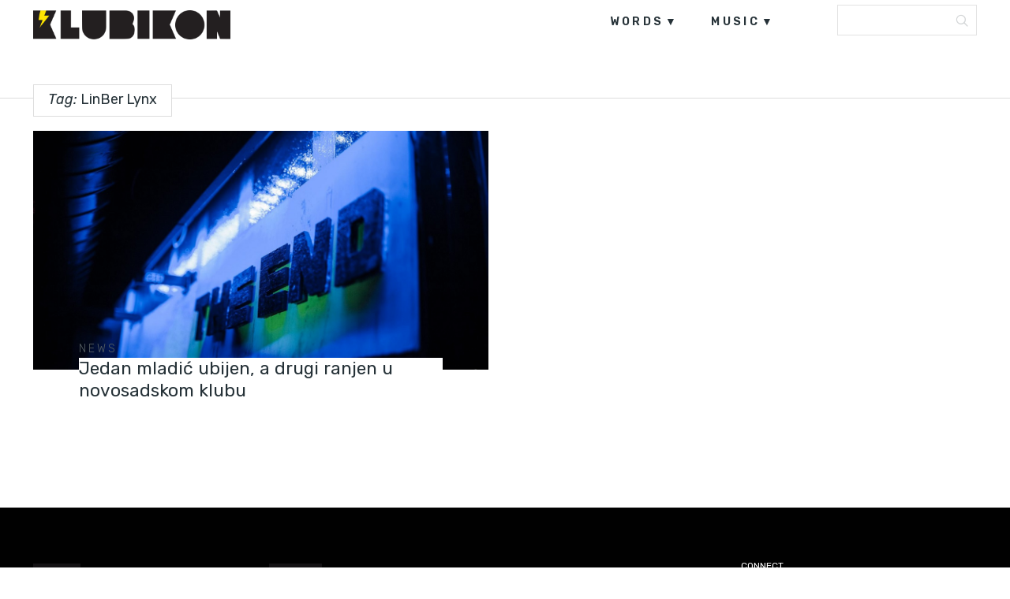

--- FILE ---
content_type: text/html; charset=UTF-8
request_url: https://klubikon.com/tag/linber-lynx/
body_size: 9421
content:
<!DOCTYPE html>
<html lang="hr">
<head>
<meta charset="UTF-8">
<meta name="viewport" content="width=device-width, initial-scale=1, user-scalable=no" />
<link rel="alternate" type="application/rss+xml" title="Klubikon Feed" href="https://klubikon.com/feed/">
<meta name='robots' content='index, follow, max-image-preview:large, max-snippet:-1, max-video-preview:-1' />
<!-- This site is optimized with the Yoast SEO plugin v21.9.1 - https://yoast.com/wordpress/plugins/seo/ -->
<title>LinBer Lynx Archives - Klubikon</title>
<link rel="canonical" href="https://klubikon.com/tag/linber-lynx/" />
<meta property="og:locale" content="hr_HR" />
<meta property="og:type" content="article" />
<meta property="og:title" content="LinBer Lynx Archives - Klubikon" />
<meta property="og:url" content="https://klubikon.com/tag/linber-lynx/" />
<meta property="og:site_name" content="Klubikon" />
<meta property="og:image" content="https://klubikon.com/wp-content/uploads/2018/11/Klubikon_2017_og-img.png" />
<meta property="og:image:width" content="1200" />
<meta property="og:image:height" content="638" />
<meta property="og:image:type" content="image/png" />
<meta name="twitter:card" content="summary_large_image" />
<script type="application/ld+json" class="yoast-schema-graph">{"@context":"https://schema.org","@graph":[{"@type":"CollectionPage","@id":"https://klubikon.com/tag/linber-lynx/","url":"https://klubikon.com/tag/linber-lynx/","name":"LinBer Lynx Archives - Klubikon","isPartOf":{"@id":"https://klubikon.com/#website"},"primaryImageOfPage":{"@id":"https://klubikon.com/tag/linber-lynx/#primaryimage"},"image":{"@id":"https://klubikon.com/tag/linber-lynx/#primaryimage"},"thumbnailUrl":"https://klubikon.com/wp-content/uploads/2017/10/The-End_Novi-Sad_1_1200x630.jpg","inLanguage":"hr"},{"@type":"ImageObject","inLanguage":"hr","@id":"https://klubikon.com/tag/linber-lynx/#primaryimage","url":"https://klubikon.com/wp-content/uploads/2017/10/The-End_Novi-Sad_1_1200x630.jpg","contentUrl":"https://klubikon.com/wp-content/uploads/2017/10/The-End_Novi-Sad_1_1200x630.jpg","width":1200,"height":630},{"@type":"WebSite","@id":"https://klubikon.com/#website","url":"https://klubikon.com/","name":"Klubikon","description":"","potentialAction":[{"@type":"SearchAction","target":{"@type":"EntryPoint","urlTemplate":"https://klubikon.com/?s={search_term_string}"},"query-input":"required name=search_term_string"}],"inLanguage":"hr"}]}</script>
<!-- / Yoast SEO plugin. -->
<link rel='dns-prefetch' href='//fonts.googleapis.com' />
<link rel='dns-prefetch' href='//pagead2.googlesyndication.com' />
<link rel="alternate" type="application/rss+xml" title="Klubikon &raquo; Kanal" href="https://klubikon.com/feed/" />
<link rel="alternate" type="application/rss+xml" title="Klubikon &raquo; Kanal komentara" href="https://klubikon.com/comments/feed/" />
<link rel="alternate" type="application/rss+xml" title="Klubikon &raquo; LinBer Lynx Kanal oznaka" href="https://klubikon.com/tag/linber-lynx/feed/" />
<style id='wp-img-auto-sizes-contain-inline-css' type='text/css'>
img:is([sizes=auto i],[sizes^="auto," i]){contain-intrinsic-size:3000px 1500px}
/*# sourceURL=wp-img-auto-sizes-contain-inline-css */
</style>
<link rel='stylesheet' id='foundation-icon-css' href='https://klubikon.com/wp-content/plugins/easy-foundation-shortcodes/styles/foundation-icons.css?ver=6.9' type='text/css' media='all' />
<style id='wp-emoji-styles-inline-css' type='text/css'>
img.wp-smiley, img.emoji {
display: inline !important;
border: none !important;
box-shadow: none !important;
height: 1em !important;
width: 1em !important;
margin: 0 0.07em !important;
vertical-align: -0.1em !important;
background: none !important;
padding: 0 !important;
}
/*# sourceURL=wp-emoji-styles-inline-css */
</style>
<style id='wp-block-library-inline-css' type='text/css'>
:root{--wp-block-synced-color:#7a00df;--wp-block-synced-color--rgb:122,0,223;--wp-bound-block-color:var(--wp-block-synced-color);--wp-editor-canvas-background:#ddd;--wp-admin-theme-color:#007cba;--wp-admin-theme-color--rgb:0,124,186;--wp-admin-theme-color-darker-10:#006ba1;--wp-admin-theme-color-darker-10--rgb:0,107,160.5;--wp-admin-theme-color-darker-20:#005a87;--wp-admin-theme-color-darker-20--rgb:0,90,135;--wp-admin-border-width-focus:2px}@media (min-resolution:192dpi){:root{--wp-admin-border-width-focus:1.5px}}.wp-element-button{cursor:pointer}:root .has-very-light-gray-background-color{background-color:#eee}:root .has-very-dark-gray-background-color{background-color:#313131}:root .has-very-light-gray-color{color:#eee}:root .has-very-dark-gray-color{color:#313131}:root .has-vivid-green-cyan-to-vivid-cyan-blue-gradient-background{background:linear-gradient(135deg,#00d084,#0693e3)}:root .has-purple-crush-gradient-background{background:linear-gradient(135deg,#34e2e4,#4721fb 50%,#ab1dfe)}:root .has-hazy-dawn-gradient-background{background:linear-gradient(135deg,#faaca8,#dad0ec)}:root .has-subdued-olive-gradient-background{background:linear-gradient(135deg,#fafae1,#67a671)}:root .has-atomic-cream-gradient-background{background:linear-gradient(135deg,#fdd79a,#004a59)}:root .has-nightshade-gradient-background{background:linear-gradient(135deg,#330968,#31cdcf)}:root .has-midnight-gradient-background{background:linear-gradient(135deg,#020381,#2874fc)}:root{--wp--preset--font-size--normal:16px;--wp--preset--font-size--huge:42px}.has-regular-font-size{font-size:1em}.has-larger-font-size{font-size:2.625em}.has-normal-font-size{font-size:var(--wp--preset--font-size--normal)}.has-huge-font-size{font-size:var(--wp--preset--font-size--huge)}.has-text-align-center{text-align:center}.has-text-align-left{text-align:left}.has-text-align-right{text-align:right}.has-fit-text{white-space:nowrap!important}#end-resizable-editor-section{display:none}.aligncenter{clear:both}.items-justified-left{justify-content:flex-start}.items-justified-center{justify-content:center}.items-justified-right{justify-content:flex-end}.items-justified-space-between{justify-content:space-between}.screen-reader-text{border:0;clip-path:inset(50%);height:1px;margin:-1px;overflow:hidden;padding:0;position:absolute;width:1px;word-wrap:normal!important}.screen-reader-text:focus{background-color:#ddd;clip-path:none;color:#444;display:block;font-size:1em;height:auto;left:5px;line-height:normal;padding:15px 23px 14px;text-decoration:none;top:5px;width:auto;z-index:100000}html :where(.has-border-color){border-style:solid}html :where([style*=border-top-color]){border-top-style:solid}html :where([style*=border-right-color]){border-right-style:solid}html :where([style*=border-bottom-color]){border-bottom-style:solid}html :where([style*=border-left-color]){border-left-style:solid}html :where([style*=border-width]){border-style:solid}html :where([style*=border-top-width]){border-top-style:solid}html :where([style*=border-right-width]){border-right-style:solid}html :where([style*=border-bottom-width]){border-bottom-style:solid}html :where([style*=border-left-width]){border-left-style:solid}html :where(img[class*=wp-image-]){height:auto;max-width:100%}:where(figure){margin:0 0 1em}html :where(.is-position-sticky){--wp-admin--admin-bar--position-offset:var(--wp-admin--admin-bar--height,0px)}@media screen and (max-width:600px){html :where(.is-position-sticky){--wp-admin--admin-bar--position-offset:0px}}
/*# sourceURL=wp-block-library-inline-css */
</style><style id='global-styles-inline-css' type='text/css'>
:root{--wp--preset--aspect-ratio--square: 1;--wp--preset--aspect-ratio--4-3: 4/3;--wp--preset--aspect-ratio--3-4: 3/4;--wp--preset--aspect-ratio--3-2: 3/2;--wp--preset--aspect-ratio--2-3: 2/3;--wp--preset--aspect-ratio--16-9: 16/9;--wp--preset--aspect-ratio--9-16: 9/16;--wp--preset--color--black: #000000;--wp--preset--color--cyan-bluish-gray: #abb8c3;--wp--preset--color--white: #ffffff;--wp--preset--color--pale-pink: #f78da7;--wp--preset--color--vivid-red: #cf2e2e;--wp--preset--color--luminous-vivid-orange: #ff6900;--wp--preset--color--luminous-vivid-amber: #fcb900;--wp--preset--color--light-green-cyan: #7bdcb5;--wp--preset--color--vivid-green-cyan: #00d084;--wp--preset--color--pale-cyan-blue: #8ed1fc;--wp--preset--color--vivid-cyan-blue: #0693e3;--wp--preset--color--vivid-purple: #9b51e0;--wp--preset--gradient--vivid-cyan-blue-to-vivid-purple: linear-gradient(135deg,rgb(6,147,227) 0%,rgb(155,81,224) 100%);--wp--preset--gradient--light-green-cyan-to-vivid-green-cyan: linear-gradient(135deg,rgb(122,220,180) 0%,rgb(0,208,130) 100%);--wp--preset--gradient--luminous-vivid-amber-to-luminous-vivid-orange: linear-gradient(135deg,rgb(252,185,0) 0%,rgb(255,105,0) 100%);--wp--preset--gradient--luminous-vivid-orange-to-vivid-red: linear-gradient(135deg,rgb(255,105,0) 0%,rgb(207,46,46) 100%);--wp--preset--gradient--very-light-gray-to-cyan-bluish-gray: linear-gradient(135deg,rgb(238,238,238) 0%,rgb(169,184,195) 100%);--wp--preset--gradient--cool-to-warm-spectrum: linear-gradient(135deg,rgb(74,234,220) 0%,rgb(151,120,209) 20%,rgb(207,42,186) 40%,rgb(238,44,130) 60%,rgb(251,105,98) 80%,rgb(254,248,76) 100%);--wp--preset--gradient--blush-light-purple: linear-gradient(135deg,rgb(255,206,236) 0%,rgb(152,150,240) 100%);--wp--preset--gradient--blush-bordeaux: linear-gradient(135deg,rgb(254,205,165) 0%,rgb(254,45,45) 50%,rgb(107,0,62) 100%);--wp--preset--gradient--luminous-dusk: linear-gradient(135deg,rgb(255,203,112) 0%,rgb(199,81,192) 50%,rgb(65,88,208) 100%);--wp--preset--gradient--pale-ocean: linear-gradient(135deg,rgb(255,245,203) 0%,rgb(182,227,212) 50%,rgb(51,167,181) 100%);--wp--preset--gradient--electric-grass: linear-gradient(135deg,rgb(202,248,128) 0%,rgb(113,206,126) 100%);--wp--preset--gradient--midnight: linear-gradient(135deg,rgb(2,3,129) 0%,rgb(40,116,252) 100%);--wp--preset--font-size--small: 13px;--wp--preset--font-size--medium: 20px;--wp--preset--font-size--large: 36px;--wp--preset--font-size--x-large: 42px;--wp--preset--spacing--20: 0.44rem;--wp--preset--spacing--30: 0.67rem;--wp--preset--spacing--40: 1rem;--wp--preset--spacing--50: 1.5rem;--wp--preset--spacing--60: 2.25rem;--wp--preset--spacing--70: 3.38rem;--wp--preset--spacing--80: 5.06rem;--wp--preset--shadow--natural: 6px 6px 9px rgba(0, 0, 0, 0.2);--wp--preset--shadow--deep: 12px 12px 50px rgba(0, 0, 0, 0.4);--wp--preset--shadow--sharp: 6px 6px 0px rgba(0, 0, 0, 0.2);--wp--preset--shadow--outlined: 6px 6px 0px -3px rgb(255, 255, 255), 6px 6px rgb(0, 0, 0);--wp--preset--shadow--crisp: 6px 6px 0px rgb(0, 0, 0);}:where(.is-layout-flex){gap: 0.5em;}:where(.is-layout-grid){gap: 0.5em;}body .is-layout-flex{display: flex;}.is-layout-flex{flex-wrap: wrap;align-items: center;}.is-layout-flex > :is(*, div){margin: 0;}body .is-layout-grid{display: grid;}.is-layout-grid > :is(*, div){margin: 0;}:where(.wp-block-columns.is-layout-flex){gap: 2em;}:where(.wp-block-columns.is-layout-grid){gap: 2em;}:where(.wp-block-post-template.is-layout-flex){gap: 1.25em;}:where(.wp-block-post-template.is-layout-grid){gap: 1.25em;}.has-black-color{color: var(--wp--preset--color--black) !important;}.has-cyan-bluish-gray-color{color: var(--wp--preset--color--cyan-bluish-gray) !important;}.has-white-color{color: var(--wp--preset--color--white) !important;}.has-pale-pink-color{color: var(--wp--preset--color--pale-pink) !important;}.has-vivid-red-color{color: var(--wp--preset--color--vivid-red) !important;}.has-luminous-vivid-orange-color{color: var(--wp--preset--color--luminous-vivid-orange) !important;}.has-luminous-vivid-amber-color{color: var(--wp--preset--color--luminous-vivid-amber) !important;}.has-light-green-cyan-color{color: var(--wp--preset--color--light-green-cyan) !important;}.has-vivid-green-cyan-color{color: var(--wp--preset--color--vivid-green-cyan) !important;}.has-pale-cyan-blue-color{color: var(--wp--preset--color--pale-cyan-blue) !important;}.has-vivid-cyan-blue-color{color: var(--wp--preset--color--vivid-cyan-blue) !important;}.has-vivid-purple-color{color: var(--wp--preset--color--vivid-purple) !important;}.has-black-background-color{background-color: var(--wp--preset--color--black) !important;}.has-cyan-bluish-gray-background-color{background-color: var(--wp--preset--color--cyan-bluish-gray) !important;}.has-white-background-color{background-color: var(--wp--preset--color--white) !important;}.has-pale-pink-background-color{background-color: var(--wp--preset--color--pale-pink) !important;}.has-vivid-red-background-color{background-color: var(--wp--preset--color--vivid-red) !important;}.has-luminous-vivid-orange-background-color{background-color: var(--wp--preset--color--luminous-vivid-orange) !important;}.has-luminous-vivid-amber-background-color{background-color: var(--wp--preset--color--luminous-vivid-amber) !important;}.has-light-green-cyan-background-color{background-color: var(--wp--preset--color--light-green-cyan) !important;}.has-vivid-green-cyan-background-color{background-color: var(--wp--preset--color--vivid-green-cyan) !important;}.has-pale-cyan-blue-background-color{background-color: var(--wp--preset--color--pale-cyan-blue) !important;}.has-vivid-cyan-blue-background-color{background-color: var(--wp--preset--color--vivid-cyan-blue) !important;}.has-vivid-purple-background-color{background-color: var(--wp--preset--color--vivid-purple) !important;}.has-black-border-color{border-color: var(--wp--preset--color--black) !important;}.has-cyan-bluish-gray-border-color{border-color: var(--wp--preset--color--cyan-bluish-gray) !important;}.has-white-border-color{border-color: var(--wp--preset--color--white) !important;}.has-pale-pink-border-color{border-color: var(--wp--preset--color--pale-pink) !important;}.has-vivid-red-border-color{border-color: var(--wp--preset--color--vivid-red) !important;}.has-luminous-vivid-orange-border-color{border-color: var(--wp--preset--color--luminous-vivid-orange) !important;}.has-luminous-vivid-amber-border-color{border-color: var(--wp--preset--color--luminous-vivid-amber) !important;}.has-light-green-cyan-border-color{border-color: var(--wp--preset--color--light-green-cyan) !important;}.has-vivid-green-cyan-border-color{border-color: var(--wp--preset--color--vivid-green-cyan) !important;}.has-pale-cyan-blue-border-color{border-color: var(--wp--preset--color--pale-cyan-blue) !important;}.has-vivid-cyan-blue-border-color{border-color: var(--wp--preset--color--vivid-cyan-blue) !important;}.has-vivid-purple-border-color{border-color: var(--wp--preset--color--vivid-purple) !important;}.has-vivid-cyan-blue-to-vivid-purple-gradient-background{background: var(--wp--preset--gradient--vivid-cyan-blue-to-vivid-purple) !important;}.has-light-green-cyan-to-vivid-green-cyan-gradient-background{background: var(--wp--preset--gradient--light-green-cyan-to-vivid-green-cyan) !important;}.has-luminous-vivid-amber-to-luminous-vivid-orange-gradient-background{background: var(--wp--preset--gradient--luminous-vivid-amber-to-luminous-vivid-orange) !important;}.has-luminous-vivid-orange-to-vivid-red-gradient-background{background: var(--wp--preset--gradient--luminous-vivid-orange-to-vivid-red) !important;}.has-very-light-gray-to-cyan-bluish-gray-gradient-background{background: var(--wp--preset--gradient--very-light-gray-to-cyan-bluish-gray) !important;}.has-cool-to-warm-spectrum-gradient-background{background: var(--wp--preset--gradient--cool-to-warm-spectrum) !important;}.has-blush-light-purple-gradient-background{background: var(--wp--preset--gradient--blush-light-purple) !important;}.has-blush-bordeaux-gradient-background{background: var(--wp--preset--gradient--blush-bordeaux) !important;}.has-luminous-dusk-gradient-background{background: var(--wp--preset--gradient--luminous-dusk) !important;}.has-pale-ocean-gradient-background{background: var(--wp--preset--gradient--pale-ocean) !important;}.has-electric-grass-gradient-background{background: var(--wp--preset--gradient--electric-grass) !important;}.has-midnight-gradient-background{background: var(--wp--preset--gradient--midnight) !important;}.has-small-font-size{font-size: var(--wp--preset--font-size--small) !important;}.has-medium-font-size{font-size: var(--wp--preset--font-size--medium) !important;}.has-large-font-size{font-size: var(--wp--preset--font-size--large) !important;}.has-x-large-font-size{font-size: var(--wp--preset--font-size--x-large) !important;}
/*# sourceURL=global-styles-inline-css */
</style>
<style id='classic-theme-styles-inline-css' type='text/css'>
/*! This file is auto-generated */
.wp-block-button__link{color:#fff;background-color:#32373c;border-radius:9999px;box-shadow:none;text-decoration:none;padding:calc(.667em + 2px) calc(1.333em + 2px);font-size:1.125em}.wp-block-file__button{background:#32373c;color:#fff;text-decoration:none}
/*# sourceURL=/wp-includes/css/classic-themes.min.css */
</style>
<link rel='stylesheet' id='wordpress-popular-posts-css-css' href='https://klubikon.com/wp-content/plugins/wordpress-popular-posts/assets/css/wpp.css?ver=6.3.4' type='text/css' media='all' />
<link rel='stylesheet' id='maxitheme-fonts-css' href='https://fonts.googleapis.com/css?family=Rubik%3A300%2C300italic%2C400italic%2C400%2C600%2C700%2C700italic&#038;subset=latin%2Clatin-ext&#038;ver=1.0.0' type='text/css' media='all' />
<link rel='stylesheet' id='maxitheme-basic-stylesheet-css' href='https://klubikon.com/wp-content/themes/maxi/css/basic.min.css?ver=6.9' type='text/css' media='all' />
<link rel='stylesheet' id='maxitheme-stylesheet-css' href='https://klubikon.com/wp-content/themes/maxi-child/style.css?ver=6.9' type='text/css' media='all' />
<link rel='stylesheet' id='maxitheme-responsive-stylesheet-css' href='https://klubikon.com/wp-content/themes/maxi/css/responsive.min.css?ver=6.9' type='text/css' media='screen' />
<link rel='stylesheet' id='maxitheme-custom-color-1-css' href='https://klubikon.com/wp-content/themes/maxi/css/custom_color_1.css?ver=6.9' type='text/css' media='all' />
<link rel='stylesheet' id='maxitheme-custom-color-2-css' href='https://klubikon.com/wp-content/themes/maxi/css/custom_color_2.css?ver=6.9' type='text/css' media='all' />
<link rel='stylesheet' id='maxitheme-custom-color-3-css' href='https://klubikon.com/wp-content/themes/maxi/css/custom_color_3.css?ver=6.9' type='text/css' media='all' />
<link rel='stylesheet' id='maxitheme-custom-color-4-css' href='https://klubikon.com/wp-content/themes/maxi/css/custom_color_4.css?ver=6.9' type='text/css' media='all' />
<link rel='stylesheet' id='maxitheme-custom-font-css' href='https://klubikon.com/wp-content/themes/maxi/css/custom_font.css?ver=6.9' type='text/css' media='all' />
<style id='maxitheme-custom-font-inline-css' type='text/css'>
body { font-family: 'Rubik', Helvetica Neue, Helvetica, Arial, sans-serif !important; }
/*# sourceURL=maxitheme-custom-font-inline-css */
</style>
<link rel='stylesheet' id='sib-front-css-css' href='https://klubikon.com/wp-content/plugins/mailin/css/mailin-front.css?ver=6.9' type='text/css' media='all' />
<link rel='stylesheet' id='custom-css' href='https://klubikon.com/wp-content/themes/maxi-child/custom.css?ver=6.9' type='text/css' media='all' />
<script type="application/json" id="wpp-json">
{"sampling_active":0,"sampling_rate":100,"ajax_url":"https:\/\/klubikon.com\/wp-json\/wordpress-popular-posts\/v1\/popular-posts","api_url":"https:\/\/klubikon.com\/wp-json\/wordpress-popular-posts","ID":0,"token":"ac397a9772","lang":0,"debug":0}
//# sourceURL=wpp-json
</script>
<script type="text/javascript" src="https://klubikon.com/wp-content/plugins/wordpress-popular-posts/assets/js/wpp.min.js?ver=6.3.4" id="wpp-js-js"></script>
<script type="text/javascript" src="https://klubikon.com/wp-includes/js/jquery/jquery.min.js?ver=3.7.1" id="jquery-core-js"></script>
<script type="text/javascript" src="https://klubikon.com/wp-includes/js/jquery/jquery-migrate.min.js?ver=3.4.1" id="jquery-migrate-js"></script>
<script type="text/javascript" id="sib-front-js-js-extra">
/* <![CDATA[ */
var sibErrMsg = {"invalidMail":"Please fill out valid email address","requiredField":"Please fill out required fields","invalidDateFormat":"Please fill out valid date format","invalidSMSFormat":"Please fill out valid phone number"};
var ajax_sib_front_object = {"ajax_url":"https://klubikon.com/wp-admin/admin-ajax.php","ajax_nonce":"47826f6c3a","flag_url":"https://klubikon.com/wp-content/plugins/mailin/img/flags/"};
//# sourceURL=sib-front-js-js-extra
/* ]]> */
</script>
<script type="text/javascript" src="https://klubikon.com/wp-content/plugins/mailin/js/mailin-front.js?ver=1706218518" id="sib-front-js-js"></script>
<link rel="https://api.w.org/" href="https://klubikon.com/wp-json/" /><link rel="alternate" title="JSON" type="application/json" href="https://klubikon.com/wp-json/wp/v2/tags/2199" /><link rel="EditURI" type="application/rsd+xml" title="RSD" href="https://klubikon.com/xmlrpc.php?rsd" />
<meta name="generator" content="WordPress 6.9" />
<meta name="generator" content="Site Kit by Google 1.118.0" /><!-- Google tag (gtag.js) -->
<script async src="https://www.googletagmanager.com/gtag/js?id=G-ZVF94XNW6J"></script>
<script>
window.dataLayer = window.dataLayer || [];
function gtag(){dataLayer.push(arguments);}
gtag('js', new Date());
gtag('config', 'G-ZVF94XNW6J');
</script>
<!-- Meta Pixel Code -->
<script>
!function(f,b,e,v,n,t,s)
{if(f.fbq)return;n=f.fbq=function(){n.callMethod?
n.callMethod.apply(n,arguments):n.queue.push(arguments)};
if(!f._fbq)f._fbq=n;n.push=n;n.loaded=!0;n.version='2.0';
n.queue=[];t=b.createElement(e);t.async=!0;
t.src=v;s=b.getElementsByTagName(e)[0];
s.parentNode.insertBefore(t,s)}(window, document,'script',
'https://connect.facebook.net/en_US/fbevents.js');
fbq('init', '1398883756980676');
fbq('track', 'PageView');
</script>
<noscript><img height="1" width="1" style="display:none"
src="https://www.facebook.com/tr?id=1398883756980676&ev=PageView&noscript=1"
/></noscript>
<!-- End Meta Pixel Code -->            <style id="wpp-loading-animation-styles">@-webkit-keyframes bgslide{from{background-position-x:0}to{background-position-x:-200%}}@keyframes bgslide{from{background-position-x:0}to{background-position-x:-200%}}.wpp-widget-placeholder,.wpp-widget-block-placeholder,.wpp-shortcode-placeholder{margin:0 auto;width:60px;height:3px;background:#dd3737;background:linear-gradient(90deg,#dd3737 0%,#571313 10%,#dd3737 100%);background-size:200% auto;border-radius:3px;-webkit-animation:bgslide 1s infinite linear;animation:bgslide 1s infinite linear}</style>
<!-- Google AdSense snippet added by Site Kit -->
<meta name="google-adsense-platform-account" content="ca-host-pub-2644536267352236">
<meta name="google-adsense-platform-domain" content="sitekit.withgoogle.com">
<!-- End Google AdSense snippet added by Site Kit -->
<!-- Google AdSense snippet added by Site Kit -->
<script type="text/javascript" async="async" src="https://pagead2.googlesyndication.com/pagead/js/adsbygoogle.js?client=ca-pub-4100195963802904&amp;host=ca-host-pub-2644536267352236" crossorigin="anonymous"></script>
<!-- End Google AdSense snippet added by Site Kit -->
<link rel="icon" href="https://klubikon.com/wp-content/uploads/2017/09/cropped-Klubikon_2017_logo_2-32x32.png" sizes="32x32" />
<link rel="icon" href="https://klubikon.com/wp-content/uploads/2017/09/cropped-Klubikon_2017_logo_2-192x192.png" sizes="192x192" />
<link rel="apple-touch-icon" href="https://klubikon.com/wp-content/uploads/2017/09/cropped-Klubikon_2017_logo_2-180x180.png" />
<meta name="msapplication-TileImage" content="https://klubikon.com/wp-content/uploads/2017/09/cropped-Klubikon_2017_logo_2-270x270.png" />
<style type="text/css" id="wp-custom-css">
.archive.category .post.category-news .entry-header .entry-title a {
color:#000;
}
.share li.gplus {
display:none;
}
.stuck .header ul.main-menu {
margin-top:5px;
}
.stuck .header {
background-color:#fff;
}
.google-auto-placed {
margin-top:20px;
margin-bottom:20px;
}
h2.entry-title  {
background-color:#fff;
}
.home.blog .category-news .entry-title a   {
color:#000;
}
p   {
font-size: 20px;
line-height:32px;
font-weight:300;
color:#444;
}
@media only screen and (max-width: 992px) {
#post-header .entry-header h1 {
font-size: 28px;
line-height: 44px;
margin-bottom:50px;
}
}		</style>
</head>
<body class="archive tag tag-linber-lynx tag-2199 wp-theme-maxi wp-child-theme-maxi-child" itemscope itemtype="http://schema.org/WebPage">
<div class="off-canvas-wrap " data-offcanvas>
<div class="inner-wrap">
<div class="main-section">
<!-- Start the main container -->
<section id="wrapper" class="animated fadeIn has-sticky-menu menu-search" role="document">
<div id="classic-mobile" class="show-for-medium-down dark">
<div class="top-search">
<form action="https://klubikon.com/" name="SearchForm" method="get">
<input type="search" value="" name="s" id="s-top" placeholder="Search" onfocus="this.placeholder = ''" onblur="this.placeholder = 'Search'">
</form>
<div class="search-btn" onclick="SearchForm.submit()">
<div class="search-icon"><i class="i-search"></i></div>
</div>
</div>
</div>
<header id="header">
<div class="header white">
<div class="boxed">
<div class="row collapse">
<div class="large-3 columns">
<div id="logo">
<a href="https://klubikon.com/" title="Klubikon"><img src="https://klubikon.com/wp-content/uploads/2017/09/logo.png" alt="Klubikon" width="250px"/></a>
</div>
</div>
<div class="large-9 columns">
<div class="right hide-for-medium-down">
<ul id="primary" class="main-menu  has-social-menu">
<li id="menu-item-6267" class="menu-item menu-item-type-taxonomy menu-item-object-category menu-item-has-children menu-item-6267"><a href="https://klubikon.com/category/words/">words</a>
<ul class="sub-menu">
<li id="menu-item-7005" class="menu-item menu-item-type-taxonomy menu-item-object-category menu-item-7005"><a href="https://klubikon.com/category/words/news/">news</a></li>
<li id="menu-item-7008" class="menu-item menu-item-type-taxonomy menu-item-object-category menu-item-7008"><a href="https://klubikon.com/category/words/feature/">features</a></li>
<li id="menu-item-7009" class="menu-item menu-item-type-taxonomy menu-item-object-category menu-item-7009"><a href="https://klubikon.com/category/words/interview/">interviews</a></li>
<li id="menu-item-7006" class="menu-item menu-item-type-taxonomy menu-item-object-category menu-item-7006"><a href="https://klubikon.com/category/words/festivals/">festivals</a></li>
<li id="menu-item-7482" class="menu-item menu-item-type-taxonomy menu-item-object-category menu-item-7482"><a href="https://klubikon.com/category/words/events/">events</a></li>
<li id="menu-item-7007" class="menu-item menu-item-type-taxonomy menu-item-object-category menu-item-7007"><a href="https://klubikon.com/category/words/tech/">tech</a></li>
</ul>
</li>
<li id="menu-item-6268" class="menu-item menu-item-type-taxonomy menu-item-object-category menu-item-has-children menu-item-6268"><a href="https://klubikon.com/category/music/">music</a>
<ul class="sub-menu">
<li id="menu-item-7486" class="menu-item menu-item-type-taxonomy menu-item-object-category menu-item-7486"><a href="https://klubikon.com/category/music/podcasts/">podcasts</a></li>
<li id="menu-item-7487" class="menu-item menu-item-type-taxonomy menu-item-object-category menu-item-7487"><a href="https://klubikon.com/category/music/premieres/">premieres</a></li>
<li id="menu-item-7484" class="menu-item menu-item-type-taxonomy menu-item-object-category menu-item-7484"><a href="https://klubikon.com/category/music/free-downloads/">free downloads</a></li>
<li id="menu-item-7485" class="menu-item menu-item-type-taxonomy menu-item-object-category menu-item-7485"><a href="https://klubikon.com/category/music/mixes/">mixes</a></li>
<li id="menu-item-7488" class="menu-item menu-item-type-taxonomy menu-item-object-category menu-item-7488"><a href="https://klubikon.com/category/music/videos/">videos</a></li>
</ul>
</li>
</ul>
<div class="top-search">
<form action="https://klubikon.com/" name="SearchForm" method="get">
<input type="search" value="" name="s" id="s-top" placeholder="Search" onfocus="this.placeholder = ''" onblur="this.placeholder = 'Search'">
</form>
<div class="search-btn" onclick="SearchForm.submit()">
<div class="search-icon"><i class="i-search"></i></div>
</div>
</div>
</div>
</div>
</div>
</div>
</div>
</header>
<div class="divider-line"></div>
<div class="archive-header">
<div class="boxed">
<h1 class="archive-title"><em>Tag:</em> LinBer Lynx</h1>
<div class="divider-small"></div>
</div>
</div>
<div class="boxed">
<section id="content" class="magazine-grid white" role="main">
<div class="row collapse">
<div class="large-12 columns">
<div id="grid-content" class="grid container-2cols fit">
<div class="grid-sizer"></div>
<article class="post grid-item post-15755 type-post status-publish format-standard has-post-thumbnail hentry category-news tag-buttke-bobadu--bojana-matic tag-dachony tag-lea-dobricic tag-linber-lynx tag-misha tag-news tag-novi-sad tag-pleta tag-stefano-pannonian tag-the-end tag-words">
<div class="media-holder overlay">
<a href="https://klubikon.com/2017/10/09/jedan-mladic-ubijen-drugi-ranjen-u-novosadskom-klubu/" class="overlay-link" title="Jedan mladić ubijen, a drugi ranjen u novosadskom klubu"></a>
<img width="1200" height="630" src="https://klubikon.com/wp-content/uploads/2017/10/The-End_Novi-Sad_1_1200x630.jpg" class="attachment-maxitheme_large_square size-maxitheme_large_square wp-post-image" alt="" decoding="async" srcset="https://klubikon.com/wp-content/uploads/2017/10/The-End_Novi-Sad_1_1200x630.jpg 1200w, https://klubikon.com/wp-content/uploads/2017/10/The-End_Novi-Sad_1_1200x630-600x315.jpg 600w, https://klubikon.com/wp-content/uploads/2017/10/The-End_Novi-Sad_1_1200x630-768x403.jpg 768w, https://klubikon.com/wp-content/uploads/2017/10/The-End_Novi-Sad_1_1200x630-900x473.jpg 900w, https://klubikon.com/wp-content/uploads/2017/10/The-End_Novi-Sad_1_1200x630-150x80.jpg 150w" sizes="(max-width: 1200px) 100vw, 1200px" />
</div>
<div class="text-holder">
<header class="entry-header">
<div class="entry-cat"><a href="https://klubikon.com/category/words/news/">news</a></div>
<h2 class="entry-title" style="background-color: ;">
<a href="https://klubikon.com/2017/10/09/jedan-mladic-ubijen-drugi-ranjen-u-novosadskom-klubu/">
Jedan mladić ubijen, a drugi ranjen u novosadskom klubu                </a>
</h2>
</header>
</div>
</article>
</div>
<div class="pagination-centered"></div>
</div>
</div><!-- end row -->
</section>
</div>
<script type='text/javascript'>
var _gaq = _gaq || [];
_gaq.push(['_setAccount', 'UA-57364706-1']);
_gaq.push(['_trackPageview']);
(function() {
var ga = document.createElement('script'); ga.type = 'text/javascript'; ga.async = true;
ga.src = ('https:' == document.location.protocol ? 'https://ssl' : 'http://www') + '.google-analytics.com/ga.js';
var s = document.getElementsByTagName('script')[0]; s.parentNode.insertBefore(ga, s);
})();
</script>
<div class="footer-background">
<div class="footer-column">
<div class="boxed">
<div class="row collapse">
<div class="large-3 medium-6 columns">
<section id="nav_menu-2" class="widget widget_nav_menu"><div class="widget-inner"><header class="widget-title"><h6>Music</h6></header><div class="menu-music-container"><ul id="menu-music" class="menu"><li id="menu-item-9344" class="menu-item menu-item-type-taxonomy menu-item-object-category menu-item-9344"><a href="https://klubikon.com/category/music/podcasts/">podcasts</a></li>
<li id="menu-item-9345" class="menu-item menu-item-type-taxonomy menu-item-object-category menu-item-9345"><a href="https://klubikon.com/category/music/premieres/">premieres</a></li>
<li id="menu-item-9342" class="menu-item menu-item-type-taxonomy menu-item-object-category menu-item-9342"><a href="https://klubikon.com/category/music/free-downloads/">free downloads</a></li>
<li id="menu-item-9343" class="menu-item menu-item-type-taxonomy menu-item-object-category menu-item-9343"><a href="https://klubikon.com/category/music/mixes/">mixes</a></li>
<li id="menu-item-9346" class="menu-item menu-item-type-taxonomy menu-item-object-category menu-item-9346"><a href="https://klubikon.com/category/music/videos/">videos</a></li>
</ul></div></div></section>                </div>
<div class="large-3 medium-6 columns">
<section id="nav_menu-3" class="widget widget_nav_menu"><div class="widget-inner"><header class="widget-title"><h6>Words</h6></header><div class="menu-words-container"><ul id="menu-words" class="menu"><li id="menu-item-9352" class="menu-item menu-item-type-taxonomy menu-item-object-category menu-item-9352"><a href="https://klubikon.com/category/words/news/">news</a></li>
<li id="menu-item-9348" class="menu-item menu-item-type-taxonomy menu-item-object-category menu-item-9348"><a href="https://klubikon.com/category/words/feature/">features</a></li>
<li id="menu-item-9351" class="menu-item menu-item-type-taxonomy menu-item-object-category menu-item-9351"><a href="https://klubikon.com/category/words/interview/">interviews</a></li>
<li id="menu-item-9349" class="menu-item menu-item-type-taxonomy menu-item-object-category menu-item-9349"><a href="https://klubikon.com/category/words/festivals/">festivals</a></li>
<li id="menu-item-9347" class="menu-item menu-item-type-taxonomy menu-item-object-category menu-item-9347"><a href="https://klubikon.com/category/words/events/">events</a></li>
<li id="menu-item-9353" class="menu-item menu-item-type-taxonomy menu-item-object-category menu-item-9353"><a href="https://klubikon.com/category/words/tech/">tech</a></li>
</ul></div></div></section>                </div>
<div class="large-3 medium-6 columns">
</div>
<div class="large-3 medium-6 columns">
<span class="share-title">CONNECT</span>
<ul class="social">
<li class="social-item">
<span class="icon instagram"><a class="social" href="https://www.instagram.com/klubikon/" target="_blank" title="Instagram"><i class="i-instagram"></i></a>
</span>
</li>
<li class="social-item">
<span class="icon youtube">
<a class="social" href="https://www.youtube.com/klubikon" target="_blank" title="Youtube"><i class="i-youtube"></i></a>
</span>
</li>
<li class="social-item">
<span class="icon facebook">
<a class="social" href="https://www.facebook.com/Klubikon/" target="_blank" title="Facebook"><i class="i-facebook2"></i></a>
</span>
</li>
<li class="social-item">
<span class="icon soundcloud">
<a class="social" href="https://soundcloud.com/klubikon" target="_blank" title="Soundcloud"><i class="i-soundcloud2"></i></a>
</span>
</li>
</ul>                </div>
</div>
</div>
</div>
</div>
<div class="row collapse">
<div class="large-12 columns">
<div id="footer" class="hide-for-small">
<div class="boxed">
<div class="row collapse">
<div class="large-8 medium-7 columns">
<span class="text-line">
Copyright &copy; 2026 Klubikon.
</span>
</div>
<div class="large-4 medium-5 columns">
<div class="right">
</div>
</div>
</div>
</div>
</div>
</div>
</div>
</section><!-- Wrapper End -->
</div>
<a class="exit-off-canvas"></a>
</div>
</div>
<script type="speculationrules">
{"prefetch":[{"source":"document","where":{"and":[{"href_matches":"/*"},{"not":{"href_matches":["/wp-*.php","/wp-admin/*","/wp-content/uploads/*","/wp-content/*","/wp-content/plugins/*","/wp-content/themes/maxi-child/*","/wp-content/themes/maxi/*","/*\\?(.+)"]}},{"not":{"selector_matches":"a[rel~=\"nofollow\"]"}},{"not":{"selector_matches":".no-prefetch, .no-prefetch a"}}]},"eagerness":"conservative"}]}
</script>
<script type="text/javascript" src="https://klubikon.com/wp-content/themes/maxi/js/plugins.min.js?ver=1.0.0" id="maxitheme-plugins-js-js"></script>
<script type="text/javascript" src="https://klubikon.com/wp-content/themes/maxi-child/js/settings.js?ver=6.9" id="maxichild-custom-js-js"></script>
<script type="text/javascript" src="https://klubikon.com/wp-includes/js/comment-reply.min.js?ver=6.9" id="comment-reply-js" async="async" data-wp-strategy="async" fetchpriority="low"></script>
<script id="wp-emoji-settings" type="application/json">
{"baseUrl":"https://s.w.org/images/core/emoji/17.0.2/72x72/","ext":".png","svgUrl":"https://s.w.org/images/core/emoji/17.0.2/svg/","svgExt":".svg","source":{"concatemoji":"https://klubikon.com/wp-includes/js/wp-emoji-release.min.js?ver=6.9"}}
</script>
<script type="module">
/* <![CDATA[ */
/*! This file is auto-generated */
const a=JSON.parse(document.getElementById("wp-emoji-settings").textContent),o=(window._wpemojiSettings=a,"wpEmojiSettingsSupports"),s=["flag","emoji"];function i(e){try{var t={supportTests:e,timestamp:(new Date).valueOf()};sessionStorage.setItem(o,JSON.stringify(t))}catch(e){}}function c(e,t,n){e.clearRect(0,0,e.canvas.width,e.canvas.height),e.fillText(t,0,0);t=new Uint32Array(e.getImageData(0,0,e.canvas.width,e.canvas.height).data);e.clearRect(0,0,e.canvas.width,e.canvas.height),e.fillText(n,0,0);const a=new Uint32Array(e.getImageData(0,0,e.canvas.width,e.canvas.height).data);return t.every((e,t)=>e===a[t])}function p(e,t){e.clearRect(0,0,e.canvas.width,e.canvas.height),e.fillText(t,0,0);var n=e.getImageData(16,16,1,1);for(let e=0;e<n.data.length;e++)if(0!==n.data[e])return!1;return!0}function u(e,t,n,a){switch(t){case"flag":return n(e,"\ud83c\udff3\ufe0f\u200d\u26a7\ufe0f","\ud83c\udff3\ufe0f\u200b\u26a7\ufe0f")?!1:!n(e,"\ud83c\udde8\ud83c\uddf6","\ud83c\udde8\u200b\ud83c\uddf6")&&!n(e,"\ud83c\udff4\udb40\udc67\udb40\udc62\udb40\udc65\udb40\udc6e\udb40\udc67\udb40\udc7f","\ud83c\udff4\u200b\udb40\udc67\u200b\udb40\udc62\u200b\udb40\udc65\u200b\udb40\udc6e\u200b\udb40\udc67\u200b\udb40\udc7f");case"emoji":return!a(e,"\ud83e\u1fac8")}return!1}function f(e,t,n,a){let r;const o=(r="undefined"!=typeof WorkerGlobalScope&&self instanceof WorkerGlobalScope?new OffscreenCanvas(300,150):document.createElement("canvas")).getContext("2d",{willReadFrequently:!0}),s=(o.textBaseline="top",o.font="600 32px Arial",{});return e.forEach(e=>{s[e]=t(o,e,n,a)}),s}function r(e){var t=document.createElement("script");t.src=e,t.defer=!0,document.head.appendChild(t)}a.supports={everything:!0,everythingExceptFlag:!0},new Promise(t=>{let n=function(){try{var e=JSON.parse(sessionStorage.getItem(o));if("object"==typeof e&&"number"==typeof e.timestamp&&(new Date).valueOf()<e.timestamp+604800&&"object"==typeof e.supportTests)return e.supportTests}catch(e){}return null}();if(!n){if("undefined"!=typeof Worker&&"undefined"!=typeof OffscreenCanvas&&"undefined"!=typeof URL&&URL.createObjectURL&&"undefined"!=typeof Blob)try{var e="postMessage("+f.toString()+"("+[JSON.stringify(s),u.toString(),c.toString(),p.toString()].join(",")+"));",a=new Blob([e],{type:"text/javascript"});const r=new Worker(URL.createObjectURL(a),{name:"wpTestEmojiSupports"});return void(r.onmessage=e=>{i(n=e.data),r.terminate(),t(n)})}catch(e){}i(n=f(s,u,c,p))}t(n)}).then(e=>{for(const n in e)a.supports[n]=e[n],a.supports.everything=a.supports.everything&&a.supports[n],"flag"!==n&&(a.supports.everythingExceptFlag=a.supports.everythingExceptFlag&&a.supports[n]);var t;a.supports.everythingExceptFlag=a.supports.everythingExceptFlag&&!a.supports.flag,a.supports.everything||((t=a.source||{}).concatemoji?r(t.concatemoji):t.wpemoji&&t.twemoji&&(r(t.twemoji),r(t.wpemoji)))});
//# sourceURL=https://klubikon.com/wp-includes/js/wp-emoji-loader.min.js
/* ]]> */
</script>
</body>
</html><!-- WP Fastest Cache file was created in 0.069507122039795 seconds, on 18-01-26 13:06:15 --><!-- need to refresh to see cached version -->

--- FILE ---
content_type: text/html; charset=utf-8
request_url: https://www.google.com/recaptcha/api2/aframe
body_size: 259
content:
<!DOCTYPE HTML><html><head><meta http-equiv="content-type" content="text/html; charset=UTF-8"></head><body><script nonce="UEPfnPBr5UFXElgefZEFbQ">/** Anti-fraud and anti-abuse applications only. See google.com/recaptcha */ try{var clients={'sodar':'https://pagead2.googlesyndication.com/pagead/sodar?'};window.addEventListener("message",function(a){try{if(a.source===window.parent){var b=JSON.parse(a.data);var c=clients[b['id']];if(c){var d=document.createElement('img');d.src=c+b['params']+'&rc='+(localStorage.getItem("rc::a")?sessionStorage.getItem("rc::b"):"");window.document.body.appendChild(d);sessionStorage.setItem("rc::e",parseInt(sessionStorage.getItem("rc::e")||0)+1);localStorage.setItem("rc::h",'1768737978596');}}}catch(b){}});window.parent.postMessage("_grecaptcha_ready", "*");}catch(b){}</script></body></html>